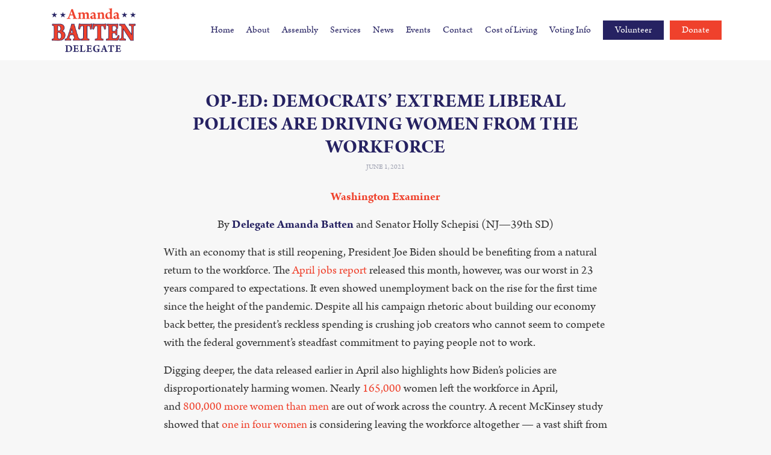

--- FILE ---
content_type: text/html; charset=UTF-8
request_url: https://www.amandabatten.com/2021/06/01/op-ed-democrats-extreme-liberal-policies-are-driving-women-from-the-workforce/
body_size: 6949
content:
<!DOCTYPE html>
<html xmlns="http://www.w3.org/1999/xhtml" lang="en-US" >

<head profile="http://gmpg.org/xfn/11">

<title>OP-ED: Democrats’ extreme liberal policies are driving women from the workforce &#8211; Amanda Batten | Effective Leadership for Virginia</title>
<meta http-equiv="Content-Type" content="text/html; charset=UTF-8" />
<meta name="viewport" content="width=device-width, initial-scale=1.0" />
<meta name="description" value="With an economy that is still reopening, President Joe Biden should be benefiting from a natural return to the workforce." />
<meta property="og:title" content="OP-ED: Democrats’ extreme liberal policies are driving women from the workforce &#8211; Amanda Batten | Effective Leadership for Virginia" />
<meta property="og:type" content="website"/>
<meta property="og:site_name" content="Amanda Batten | Effective Leadership for Virginia" />
<meta property="og:description" content="With an economy that is still reopening, President Joe Biden should be benefiting from a natural return to the workforce." />
<meta property="og:image" content="https://www.amandabatten.com/wp-content/themes/amandabatten/images/share.png" />
<meta name="twitter:card" content="summary_large_image">
<meta name="twitter:site" content="@twitter">
<meta name="twitter:creator" content="@twitter">
<meta name="twitter:title" content="OP-ED: Democrats’ extreme liberal policies are driving women from the workforce &#8211; Amanda Batten | Effective Leadership for Virginia">
<meta name="twitter:description" content="With an economy that is still reopening, President Joe Biden should be benefiting from a natural return to the workforce.">
<meta name="twitter:image" content="https://www.amandabatten.com/wp-content/themes/amandabatten/images/share.png">
<link rel="stylesheet" href="https://www.amandabatten.com/wp-content/themes/amandabatten/style.css?ver=1.0.9" type="text/css" media="screen" />

<script src="https://ajax.googleapis.com/ajax/libs/jquery/1.12.0/jquery.min.js"></script>

<meta name='robots' content='max-image-preview:large' />
	<style>img:is([sizes="auto" i], [sizes^="auto," i]) { contain-intrinsic-size: 3000px 1500px }</style>
	<link rel='stylesheet' id='wp-block-library-css' href='https://www.amandabatten.com/wp-includes/css/dist/block-library/style.min.css?ver=6.8.3' type='text/css' media='all' />
<style id='classic-theme-styles-inline-css' type='text/css'>
/*! This file is auto-generated */
.wp-block-button__link{color:#fff;background-color:#32373c;border-radius:9999px;box-shadow:none;text-decoration:none;padding:calc(.667em + 2px) calc(1.333em + 2px);font-size:1.125em}.wp-block-file__button{background:#32373c;color:#fff;text-decoration:none}
</style>
<link rel='stylesheet' id='wp-components-css' href='https://www.amandabatten.com/wp-includes/css/dist/components/style.min.css?ver=6.8.3' type='text/css' media='all' />
<link rel='stylesheet' id='wp-preferences-css' href='https://www.amandabatten.com/wp-includes/css/dist/preferences/style.min.css?ver=6.8.3' type='text/css' media='all' />
<link rel='stylesheet' id='wp-block-editor-css' href='https://www.amandabatten.com/wp-includes/css/dist/block-editor/style.min.css?ver=6.8.3' type='text/css' media='all' />
<link rel='stylesheet' id='popup-maker-block-library-style-css' href='https://www.amandabatten.com/wp-content/plugins/popup-maker/dist/packages/block-library-style.css?ver=dbea705cfafe089d65f1' type='text/css' media='all' />
<style id='global-styles-inline-css' type='text/css'>
:root{--wp--preset--aspect-ratio--square: 1;--wp--preset--aspect-ratio--4-3: 4/3;--wp--preset--aspect-ratio--3-4: 3/4;--wp--preset--aspect-ratio--3-2: 3/2;--wp--preset--aspect-ratio--2-3: 2/3;--wp--preset--aspect-ratio--16-9: 16/9;--wp--preset--aspect-ratio--9-16: 9/16;--wp--preset--color--black: #000000;--wp--preset--color--cyan-bluish-gray: #abb8c3;--wp--preset--color--white: #ffffff;--wp--preset--color--pale-pink: #f78da7;--wp--preset--color--vivid-red: #cf2e2e;--wp--preset--color--luminous-vivid-orange: #ff6900;--wp--preset--color--luminous-vivid-amber: #fcb900;--wp--preset--color--light-green-cyan: #7bdcb5;--wp--preset--color--vivid-green-cyan: #00d084;--wp--preset--color--pale-cyan-blue: #8ed1fc;--wp--preset--color--vivid-cyan-blue: #0693e3;--wp--preset--color--vivid-purple: #9b51e0;--wp--preset--gradient--vivid-cyan-blue-to-vivid-purple: linear-gradient(135deg,rgba(6,147,227,1) 0%,rgb(155,81,224) 100%);--wp--preset--gradient--light-green-cyan-to-vivid-green-cyan: linear-gradient(135deg,rgb(122,220,180) 0%,rgb(0,208,130) 100%);--wp--preset--gradient--luminous-vivid-amber-to-luminous-vivid-orange: linear-gradient(135deg,rgba(252,185,0,1) 0%,rgba(255,105,0,1) 100%);--wp--preset--gradient--luminous-vivid-orange-to-vivid-red: linear-gradient(135deg,rgba(255,105,0,1) 0%,rgb(207,46,46) 100%);--wp--preset--gradient--very-light-gray-to-cyan-bluish-gray: linear-gradient(135deg,rgb(238,238,238) 0%,rgb(169,184,195) 100%);--wp--preset--gradient--cool-to-warm-spectrum: linear-gradient(135deg,rgb(74,234,220) 0%,rgb(151,120,209) 20%,rgb(207,42,186) 40%,rgb(238,44,130) 60%,rgb(251,105,98) 80%,rgb(254,248,76) 100%);--wp--preset--gradient--blush-light-purple: linear-gradient(135deg,rgb(255,206,236) 0%,rgb(152,150,240) 100%);--wp--preset--gradient--blush-bordeaux: linear-gradient(135deg,rgb(254,205,165) 0%,rgb(254,45,45) 50%,rgb(107,0,62) 100%);--wp--preset--gradient--luminous-dusk: linear-gradient(135deg,rgb(255,203,112) 0%,rgb(199,81,192) 50%,rgb(65,88,208) 100%);--wp--preset--gradient--pale-ocean: linear-gradient(135deg,rgb(255,245,203) 0%,rgb(182,227,212) 50%,rgb(51,167,181) 100%);--wp--preset--gradient--electric-grass: linear-gradient(135deg,rgb(202,248,128) 0%,rgb(113,206,126) 100%);--wp--preset--gradient--midnight: linear-gradient(135deg,rgb(2,3,129) 0%,rgb(40,116,252) 100%);--wp--preset--font-size--small: 13px;--wp--preset--font-size--medium: 20px;--wp--preset--font-size--large: 36px;--wp--preset--font-size--x-large: 42px;--wp--preset--spacing--20: 0.44rem;--wp--preset--spacing--30: 0.67rem;--wp--preset--spacing--40: 1rem;--wp--preset--spacing--50: 1.5rem;--wp--preset--spacing--60: 2.25rem;--wp--preset--spacing--70: 3.38rem;--wp--preset--spacing--80: 5.06rem;--wp--preset--shadow--natural: 6px 6px 9px rgba(0, 0, 0, 0.2);--wp--preset--shadow--deep: 12px 12px 50px rgba(0, 0, 0, 0.4);--wp--preset--shadow--sharp: 6px 6px 0px rgba(0, 0, 0, 0.2);--wp--preset--shadow--outlined: 6px 6px 0px -3px rgba(255, 255, 255, 1), 6px 6px rgba(0, 0, 0, 1);--wp--preset--shadow--crisp: 6px 6px 0px rgba(0, 0, 0, 1);}:where(.is-layout-flex){gap: 0.5em;}:where(.is-layout-grid){gap: 0.5em;}body .is-layout-flex{display: flex;}.is-layout-flex{flex-wrap: wrap;align-items: center;}.is-layout-flex > :is(*, div){margin: 0;}body .is-layout-grid{display: grid;}.is-layout-grid > :is(*, div){margin: 0;}:where(.wp-block-columns.is-layout-flex){gap: 2em;}:where(.wp-block-columns.is-layout-grid){gap: 2em;}:where(.wp-block-post-template.is-layout-flex){gap: 1.25em;}:where(.wp-block-post-template.is-layout-grid){gap: 1.25em;}.has-black-color{color: var(--wp--preset--color--black) !important;}.has-cyan-bluish-gray-color{color: var(--wp--preset--color--cyan-bluish-gray) !important;}.has-white-color{color: var(--wp--preset--color--white) !important;}.has-pale-pink-color{color: var(--wp--preset--color--pale-pink) !important;}.has-vivid-red-color{color: var(--wp--preset--color--vivid-red) !important;}.has-luminous-vivid-orange-color{color: var(--wp--preset--color--luminous-vivid-orange) !important;}.has-luminous-vivid-amber-color{color: var(--wp--preset--color--luminous-vivid-amber) !important;}.has-light-green-cyan-color{color: var(--wp--preset--color--light-green-cyan) !important;}.has-vivid-green-cyan-color{color: var(--wp--preset--color--vivid-green-cyan) !important;}.has-pale-cyan-blue-color{color: var(--wp--preset--color--pale-cyan-blue) !important;}.has-vivid-cyan-blue-color{color: var(--wp--preset--color--vivid-cyan-blue) !important;}.has-vivid-purple-color{color: var(--wp--preset--color--vivid-purple) !important;}.has-black-background-color{background-color: var(--wp--preset--color--black) !important;}.has-cyan-bluish-gray-background-color{background-color: var(--wp--preset--color--cyan-bluish-gray) !important;}.has-white-background-color{background-color: var(--wp--preset--color--white) !important;}.has-pale-pink-background-color{background-color: var(--wp--preset--color--pale-pink) !important;}.has-vivid-red-background-color{background-color: var(--wp--preset--color--vivid-red) !important;}.has-luminous-vivid-orange-background-color{background-color: var(--wp--preset--color--luminous-vivid-orange) !important;}.has-luminous-vivid-amber-background-color{background-color: var(--wp--preset--color--luminous-vivid-amber) !important;}.has-light-green-cyan-background-color{background-color: var(--wp--preset--color--light-green-cyan) !important;}.has-vivid-green-cyan-background-color{background-color: var(--wp--preset--color--vivid-green-cyan) !important;}.has-pale-cyan-blue-background-color{background-color: var(--wp--preset--color--pale-cyan-blue) !important;}.has-vivid-cyan-blue-background-color{background-color: var(--wp--preset--color--vivid-cyan-blue) !important;}.has-vivid-purple-background-color{background-color: var(--wp--preset--color--vivid-purple) !important;}.has-black-border-color{border-color: var(--wp--preset--color--black) !important;}.has-cyan-bluish-gray-border-color{border-color: var(--wp--preset--color--cyan-bluish-gray) !important;}.has-white-border-color{border-color: var(--wp--preset--color--white) !important;}.has-pale-pink-border-color{border-color: var(--wp--preset--color--pale-pink) !important;}.has-vivid-red-border-color{border-color: var(--wp--preset--color--vivid-red) !important;}.has-luminous-vivid-orange-border-color{border-color: var(--wp--preset--color--luminous-vivid-orange) !important;}.has-luminous-vivid-amber-border-color{border-color: var(--wp--preset--color--luminous-vivid-amber) !important;}.has-light-green-cyan-border-color{border-color: var(--wp--preset--color--light-green-cyan) !important;}.has-vivid-green-cyan-border-color{border-color: var(--wp--preset--color--vivid-green-cyan) !important;}.has-pale-cyan-blue-border-color{border-color: var(--wp--preset--color--pale-cyan-blue) !important;}.has-vivid-cyan-blue-border-color{border-color: var(--wp--preset--color--vivid-cyan-blue) !important;}.has-vivid-purple-border-color{border-color: var(--wp--preset--color--vivid-purple) !important;}.has-vivid-cyan-blue-to-vivid-purple-gradient-background{background: var(--wp--preset--gradient--vivid-cyan-blue-to-vivid-purple) !important;}.has-light-green-cyan-to-vivid-green-cyan-gradient-background{background: var(--wp--preset--gradient--light-green-cyan-to-vivid-green-cyan) !important;}.has-luminous-vivid-amber-to-luminous-vivid-orange-gradient-background{background: var(--wp--preset--gradient--luminous-vivid-amber-to-luminous-vivid-orange) !important;}.has-luminous-vivid-orange-to-vivid-red-gradient-background{background: var(--wp--preset--gradient--luminous-vivid-orange-to-vivid-red) !important;}.has-very-light-gray-to-cyan-bluish-gray-gradient-background{background: var(--wp--preset--gradient--very-light-gray-to-cyan-bluish-gray) !important;}.has-cool-to-warm-spectrum-gradient-background{background: var(--wp--preset--gradient--cool-to-warm-spectrum) !important;}.has-blush-light-purple-gradient-background{background: var(--wp--preset--gradient--blush-light-purple) !important;}.has-blush-bordeaux-gradient-background{background: var(--wp--preset--gradient--blush-bordeaux) !important;}.has-luminous-dusk-gradient-background{background: var(--wp--preset--gradient--luminous-dusk) !important;}.has-pale-ocean-gradient-background{background: var(--wp--preset--gradient--pale-ocean) !important;}.has-electric-grass-gradient-background{background: var(--wp--preset--gradient--electric-grass) !important;}.has-midnight-gradient-background{background: var(--wp--preset--gradient--midnight) !important;}.has-small-font-size{font-size: var(--wp--preset--font-size--small) !important;}.has-medium-font-size{font-size: var(--wp--preset--font-size--medium) !important;}.has-large-font-size{font-size: var(--wp--preset--font-size--large) !important;}.has-x-large-font-size{font-size: var(--wp--preset--font-size--x-large) !important;}
:where(.wp-block-post-template.is-layout-flex){gap: 1.25em;}:where(.wp-block-post-template.is-layout-grid){gap: 1.25em;}
:where(.wp-block-columns.is-layout-flex){gap: 2em;}:where(.wp-block-columns.is-layout-grid){gap: 2em;}
:root :where(.wp-block-pullquote){font-size: 1.5em;line-height: 1.6;}
</style>
<script>var jquery_placeholder_url = 'https://www.amandabatten.com/wp-content/plugins/gravity-forms-placeholders/jquery.placeholder-1.0.1.js';</script><script type="text/javascript" src="https://www.amandabatten.com/wp-includes/js/jquery/jquery.min.js?ver=3.7.1" id="jquery-core-js"></script>
<script type="text/javascript" src="https://www.amandabatten.com/wp-includes/js/jquery/jquery-migrate.min.js?ver=3.4.1" id="jquery-migrate-js"></script>
<script type="text/javascript" src="https://www.amandabatten.com/wp-content/plugins/gravity-forms-placeholders/gf.placeholders.js?ver=1.0" id="_gf_placeholders-js"></script>
<link rel="https://api.w.org/" href="https://www.amandabatten.com/wp-json/" /><link rel="alternate" title="JSON" type="application/json" href="https://www.amandabatten.com/wp-json/wp/v2/posts/114" /><link rel="EditURI" type="application/rsd+xml" title="RSD" href="https://www.amandabatten.com/xmlrpc.php?rsd" />
<link rel="canonical" href="https://www.amandabatten.com/2021/06/01/op-ed-democrats-extreme-liberal-policies-are-driving-women-from-the-workforce/" />
<link rel='shortlink' href='https://www.amandabatten.com/?p=114' />
<link rel="alternate" title="oEmbed (JSON)" type="application/json+oembed" href="https://www.amandabatten.com/wp-json/oembed/1.0/embed?url=https%3A%2F%2Fwww.amandabatten.com%2F2021%2F06%2F01%2Fop-ed-democrats-extreme-liberal-policies-are-driving-women-from-the-workforce%2F" />
<link rel="alternate" title="oEmbed (XML)" type="text/xml+oembed" href="https://www.amandabatten.com/wp-json/oembed/1.0/embed?url=https%3A%2F%2Fwww.amandabatten.com%2F2021%2F06%2F01%2Fop-ed-democrats-extreme-liberal-policies-are-driving-women-from-the-workforce%2F&#038;format=xml" />

<!-- Google tag (gtag.js) -->
<script async src="https://www.googletagmanager.com/gtag/js?id=G-2J3JKRDZGT"></script>
<script>
  window.dataLayer = window.dataLayer || [];
  function gtag(){dataLayer.push(arguments);}
  gtag('js', new Date());

  gtag('config', 'G-2J3JKRDZGT');
</script>

</head>

<body data-rsssl=1>

<div id="fb-root"></div>
<script>(function(d, s, id) {
  var js, fjs = d.getElementsByTagName(s)[0];
  if (d.getElementById(id)) return;
  js = d.createElement(s); js.id = id;
  js.src = "//connect.facebook.net/en_US/sdk.js#xfbml=1&version=v2.10&appId=218515744854742";
  fjs.parentNode.insertBefore(js, fjs);
}(document, 'script', 'facebook-jssdk'));</script>

<div id="header">
    <div class="container">
        <div class="row">
            <div class="col-12 col-lg-2">
                <div id="logo">
                    <a href="https://www.amandabatten.com/"><img src="https://www.amandabatten.com/wp-content/themes/amandabatten/images/logo.png" /></a>
                </div>
            </div>
            <div class="col-12 col-lg-10">
                <div id="menu">
                    <nav class="navbar navbar-expand-lg navbar-light">
                        <button class="navbar-toggler" type="button" data-bs-toggle="collapse" data-bs-target="#navbarSupportedContent" aria-controls="navbarSupportedContent" aria-expanded="false" aria-label="Toggle navigation">
                            <span class="navbar-toggler-icon"></span>
                        </button>
                        <div class="collapse navbar-collapse" id="navbarSupportedContent">
                            <ul id="menu-navigation" class="navbar-nav me-auto mb-2 mb-lg-0"><li id="menu-item-28" class="menu-item menu-item-type-post_type menu-item-object-page menu-item-home menu-item-28"><a href="https://www.amandabatten.com/">Home</a></li>
<li id="menu-item-29" class="menu-item menu-item-type-post_type menu-item-object-page menu-item-has-children menu-item-29"><a href="https://www.amandabatten.com/about/">About</a>
<ul class="sub-menu">
	<li id="menu-item-92" class="menu-item menu-item-type-post_type menu-item-object-page menu-item-92"><a href="https://www.amandabatten.com/about/">Meet Amanda</a></li>
	<li id="menu-item-90" class="menu-item menu-item-type-post_type menu-item-object-page menu-item-90"><a href="https://www.amandabatten.com/the-district/">The 71st District</a></li>
</ul>
</li>
<li id="menu-item-30" class="menu-item menu-item-type-post_type menu-item-object-page menu-item-has-children menu-item-30"><a href="https://www.amandabatten.com/general-assembly/">Assembly</a>
<ul class="sub-menu">
	<li id="menu-item-50" class="menu-item menu-item-type-custom menu-item-object-custom menu-item-50"><a href="https://lis.virginia.gov/">2025 Session</a></li>
	<li id="menu-item-51" class="menu-item menu-item-type-custom menu-item-object-custom menu-item-51"><a href="https://lis.virginia.gov/bill-search/?q=eyJzZWxlY3RlZFBhdHJvbiI6MjgsInNlbGVjdGVkU2Vzc2lvbiI6NTcsInNlbGVjdGVkUGF0cm9uVHlwZSI6WzEsMiwzLDRdfQ==">2025 Batten Legislation</a></li>
	<li id="menu-item-409" class="menu-item menu-item-type-custom menu-item-object-custom menu-item-409"><a href="https://www.amandabatten.com/wp-content/uploads/2025/03/Corrected-2025SessionSurveyResults.pdf">2025 Session Survey Results</a></li>
</ul>
</li>
<li id="menu-item-31" class="menu-item menu-item-type-post_type menu-item-object-page menu-item-31"><a href="https://www.amandabatten.com/constituent-services/">Services</a></li>
<li id="menu-item-95" class="menu-item menu-item-type-post_type menu-item-object-page menu-item-has-children menu-item-95"><a href="https://www.amandabatten.com/news/">News</a>
<ul class="sub-menu">
	<li id="menu-item-96" class="menu-item menu-item-type-post_type menu-item-object-page menu-item-96"><a href="https://www.amandabatten.com/news/">In the News</a></li>
	<li id="menu-item-32" class="menu-item menu-item-type-post_type menu-item-object-page menu-item-32"><a href="https://www.amandabatten.com/newsletters/">Amanda&#8217;s Newsletters</a></li>
	<li id="menu-item-157" class="menu-item menu-item-type-custom menu-item-object-custom menu-item-157"><a href="https://lp.constantcontactpages.com/su/mZXY5rA/legislativeupdates">Newsletter Signup</a></li>
</ul>
</li>
<li id="menu-item-371" class="menu-item menu-item-type-post_type menu-item-object-page menu-item-371"><a href="https://www.amandabatten.com/events/">Events</a></li>
<li id="menu-item-35" class="menu-item menu-item-type-post_type menu-item-object-page menu-item-35"><a href="https://www.amandabatten.com/contact/">Contact</a></li>
<li id="menu-item-470" class="menu-item menu-item-type-post_type menu-item-object-page menu-item-470"><a href="https://www.amandabatten.com/working-to-make-life-more-affordable/">Cost of Living</a></li>
<li id="menu-item-448" class="menu-item menu-item-type-post_type menu-item-object-page menu-item-448"><a href="https://www.amandabatten.com/vote/">Voting Info</a></li>
<li id="menu-item-34" class="volunteer menu-item menu-item-type-post_type menu-item-object-page menu-item-34"><a href="https://www.amandabatten.com/volunteer/">Volunteer</a></li>
<li id="menu-item-350" class="donate d-none d-lg-block menu-item menu-item-type-custom menu-item-object-custom menu-item-350"><a href="https://secure.anedot.com/amandabatten/donate">Donate</a></li>
</ul>                        </div>
                    </nav>
                </div>
                <a class="button d-lg-none" href="https://secure.anedot.com/amandabatten/donate">Donate</a>
            </div>
        </div>
    </div>
</div>


<div id="page" class="pane">
	<div class="container">
        <div class="row">
            <div class="col-lg-8 offset-lg-2">


<div class="post">
	<h2 class="text-center">OP-ED: Democrats’ extreme liberal policies are driving women from the workforce</h2>
	<p class="text-center"><small class="date">June 1, 2021</small></p>
	<div class="entry">
		
<p class="has-text-align-center"><strong><a href="https://www.washingtonexaminer.com/opinion/op-eds/democrats-extreme-liberal-policies-are-driving-women-from-the-workforce" target="_blank" rel="noreferrer noopener">Washington Examiner</a></strong></p>



<p class="has-text-align-center">By <strong>Delegate Amanda Batten</strong> and Senator Holly Schepisi (NJ—39th SD)</p>



<p>With an economy that is still reopening, President Joe Biden should be benefiting from a natural return to the workforce. The&nbsp;<a href="https://www.cnbc.com/2021/05/07/jobs-report-april-2021.html" target="_blank" rel="noreferrer noopener">April jobs report</a>&nbsp;released this month, however, was our worst in 23 years compared to expectations. It even showed unemployment back on the rise for the first time since the height of the pandemic. Despite all his campaign rhetoric about building our economy back better, the president’s reckless spending is crushing job creators who cannot seem to compete with the federal government’s steadfast commitment to paying people not to work.</p>



<p>Digging deeper, the data released earlier in April also highlights how Biden’s policies are disproportionately harming women. Nearly&nbsp;<a href="https://fortune.com/2021/05/07/women-leave-us-labor-force-april-jobs-numbers-covid-recovery-department-of-labor-force/" target="_blank" rel="noreferrer noopener">165,000</a>&nbsp;women left the workforce in April, and&nbsp;<a href="https://www.pbs.org/newshour/show/the-jobs-market-is-slowly-recovering-but-not-so-much-for-women-and-women-of-color" target="_blank" rel="noreferrer noopener">800,000 more women than men</a>&nbsp;are out of work across the country. A recent McKinsey study showed that&nbsp;<a href="https://wiw-report.s3.amazonaws.com/Women_in_the_Workplace_2020.pdf" target="_blank" rel="noreferrer noopener">one in four women</a>&nbsp;is considering leaving the workforce altogether —&nbsp;a vast shift from their views on working prior to the pandemic.</p>



<p>As Republican legislators in Democratic-led states New Jersey and Virginia, we think the reason for the disparity is obvious. Biden and his state Democratic allies are still refusing to stand up to the teachers unions and open schools five days a week, forcing women to absorb the consequences of having to stay home with their children who are being kept out of their classrooms.</p>



<p>Since the onset of the pandemic and the school closures that came with it,&nbsp;<a href="https://fortune.com/2021/02/13/covid-19-women-workforce-unemployment-gender-gap-recovery/" target="_blank" rel="noreferrer noopener">400,000</a>&nbsp;more women than men have left the workforce. Another recent&nbsp;<a href="https://www.mckinsey.com/featured-insights/diversity-and-inclusion/for-mothers-in-the-workplace-a-year-and-counting-like-no-other" target="_blank" rel="noreferrer noopener">report</a>&nbsp;on mothers and the workplace shows that nearly 33% of them have chosen to downshift their careers or leave their jobs completely due to increasing responsibilities, such as tending to their children’s virtual schooling. A&nbsp;<em>Washington Post</em>-ABC News&nbsp;<a href="https://www.washingtonpost.com/context/april-18-21-2021-washington-post-abc-news-poll/72d8dab8-8a54-4468-a964-b7326876814d/?itid=lk_inline_manual_3" target="_blank" rel="noreferrer noopener">poll</a>&nbsp;further confirmed that women are being hot the hardest by the pandemic, with&nbsp;<a href="https://www.washingtonpost.com/business/2021/04/27/poll-women-pandemic-worse-off/" target="_blank" rel="noreferrer noopener">mothers stating</a>&nbsp;that they had to leave their jobs because of child care responsibilities.</p>



<p>The remedy to this problem isn’t complicated.&nbsp;<a href="https://www.illinoispolicy.org/illinois-lagging-economic-recovery-school-closures-keep-over-28000-moms-out-of-work/" target="_blank" rel="noreferrer noopener">Research</a>&nbsp;shows states where schools have fully reopened have higher labor force participation rates for prime working-age mothers than states that are keeping schools closed. The only reason mothers in blue states such as New Jersey and Virginia are suffering is because liberal politicians would rather prioritize the teachers unions that fund their campaigns than getting children back in the classroom.</p>



<p>Gabrielle Mueller and Karen Hampton co-own the Edgewood Outfitters store at 5709 Richmond Road in the Williamsburg Premium Outlets. The two friends and business partners have been anxious about sales in the months ahead because of the coronavirus pandemic.</p>



<p>But on Monday, Mueller and Hampton got some good news.</p>



<p>About a month ago, they applied for a $3,000 forgivable loan through the <a href="https://www.dailypress.com/virginiagazette/va-vg-coronavirus-partnership-0506-20200504-v7ts3jizizd33df7ey5zru7zj4-story.html%20" target="_blank" rel="noreferrer noopener">Greater Williamsburg Small Business Relief Fund</a>, which was established in April by the Virginia 30 Day Fund, the Williamsburg Community Foundation and the Greater Williamsburg Partnership, which represents the economic development authorities for Williamsburg, James City and York counties.</p>



<p><a href="https://www.washingtonexaminer.com/opinion/op-eds/democrats-extreme-liberal-policies-are-driving-women-from-the-workforce" target="_blank" rel="noreferrer noopener">Read the full article here.</a></p>
	</div>
</div>


            </div>
        </div>
    </div>
</div>

<div id="footer">
    <div class="container">
        <div id="logo">
            <a href="https://www.amandabatten.com/"><img src="https://www.amandabatten.com/wp-content/themes/amandabatten/images/logo.png" /></a>
        </div>
        <div id="links">
            <ul id="menu-navigation-1" class="menu"><li class="menu-item menu-item-type-post_type menu-item-object-page menu-item-home menu-item-28"><a href="https://www.amandabatten.com/">Home</a></li>
<li class="menu-item menu-item-type-post_type menu-item-object-page menu-item-has-children menu-item-29"><a href="https://www.amandabatten.com/about/">About</a>
<ul class="sub-menu">
	<li class="menu-item menu-item-type-post_type menu-item-object-page menu-item-92"><a href="https://www.amandabatten.com/about/">Meet Amanda</a></li>
	<li class="menu-item menu-item-type-post_type menu-item-object-page menu-item-90"><a href="https://www.amandabatten.com/the-district/">The 71st District</a></li>
</ul>
</li>
<li class="menu-item menu-item-type-post_type menu-item-object-page menu-item-has-children menu-item-30"><a href="https://www.amandabatten.com/general-assembly/">Assembly</a>
<ul class="sub-menu">
	<li class="menu-item menu-item-type-custom menu-item-object-custom menu-item-50"><a href="https://lis.virginia.gov/">2025 Session</a></li>
	<li class="menu-item menu-item-type-custom menu-item-object-custom menu-item-51"><a href="https://lis.virginia.gov/bill-search/?q=eyJzZWxlY3RlZFBhdHJvbiI6MjgsInNlbGVjdGVkU2Vzc2lvbiI6NTcsInNlbGVjdGVkUGF0cm9uVHlwZSI6WzEsMiwzLDRdfQ==">2025 Batten Legislation</a></li>
	<li class="menu-item menu-item-type-custom menu-item-object-custom menu-item-409"><a href="https://www.amandabatten.com/wp-content/uploads/2025/03/Corrected-2025SessionSurveyResults.pdf">2025 Session Survey Results</a></li>
</ul>
</li>
<li class="menu-item menu-item-type-post_type menu-item-object-page menu-item-31"><a href="https://www.amandabatten.com/constituent-services/">Services</a></li>
<li class="menu-item menu-item-type-post_type menu-item-object-page menu-item-has-children menu-item-95"><a href="https://www.amandabatten.com/news/">News</a>
<ul class="sub-menu">
	<li class="menu-item menu-item-type-post_type menu-item-object-page menu-item-96"><a href="https://www.amandabatten.com/news/">In the News</a></li>
	<li class="menu-item menu-item-type-post_type menu-item-object-page menu-item-32"><a href="https://www.amandabatten.com/newsletters/">Amanda&#8217;s Newsletters</a></li>
	<li class="menu-item menu-item-type-custom menu-item-object-custom menu-item-157"><a href="https://lp.constantcontactpages.com/su/mZXY5rA/legislativeupdates">Newsletter Signup</a></li>
</ul>
</li>
<li class="menu-item menu-item-type-post_type menu-item-object-page menu-item-371"><a href="https://www.amandabatten.com/events/">Events</a></li>
<li class="menu-item menu-item-type-post_type menu-item-object-page menu-item-35"><a href="https://www.amandabatten.com/contact/">Contact</a></li>
<li class="menu-item menu-item-type-post_type menu-item-object-page menu-item-470"><a href="https://www.amandabatten.com/working-to-make-life-more-affordable/">Cost of Living</a></li>
<li class="menu-item menu-item-type-post_type menu-item-object-page menu-item-448"><a href="https://www.amandabatten.com/vote/">Voting Info</a></li>
<li class="volunteer menu-item menu-item-type-post_type menu-item-object-page menu-item-34"><a href="https://www.amandabatten.com/volunteer/">Volunteer</a></li>
<li class="donate d-none d-lg-block menu-item menu-item-type-custom menu-item-object-custom menu-item-350"><a href="https://secure.anedot.com/amandabatten/donate">Donate</a></li>
</ul>            <a class="button red d-lg-none" href="https://secure.anedot.com/amandabatten/donate">Donate</a>
        </div>
        <div id="social">
            <a target="_blank" href="https://www.facebook.com/AmandaBattenVA/"><img src="https://www.amandabatten.com/wp-content/themes/amandabatten/images/icon-facebook-blue.png" /></a
            ><a target="_blank" href="https://www.instagram.com/amandabattenva/"><img src="https://www.amandabatten.com/wp-content/themes/amandabatten/images/icon-instagram-blue.png" /></a
            ><a target="_blank" href="https://www.youtube.com/@FriendsofAmandaBatten/videos"><img src="https://www.amandabatten.com/wp-content/themes/amandabatten/images/icon-youtube-blue.png" /></a>
        </div>
        <div id="disclaimer">
            Paid for and Authorized by Friends of Amanda Batten
        </div>
        <div id="legal">
            <a href="https://www.amandabatten.com/privacy/">Privacy Policy</a> | <a href="https://www.amandabatten.com/terms/">Terms &amp; Conditions</a>
        </div>
    </div>
</div>

<script type="speculationrules">
{"prefetch":[{"source":"document","where":{"and":[{"href_matches":"\/*"},{"not":{"href_matches":["\/wp-*.php","\/wp-admin\/*","\/wp-content\/uploads\/*","\/wp-content\/*","\/wp-content\/plugins\/*","\/wp-content\/themes\/amandabatten\/*","\/*\\?(.+)"]}},{"not":{"selector_matches":"a[rel~=\"nofollow\"]"}},{"not":{"selector_matches":".no-prefetch, .no-prefetch a"}}]},"eagerness":"conservative"}]}
</script>

<script type="text/javascript" src="https://www.amandabatten.com/wp-content/themes/amandabatten/bootstrap/js/bootstrap.js"></script>

</body>

</html>

--- FILE ---
content_type: text/css
request_url: https://www.amandabatten.com/wp-content/themes/amandabatten/style.css?ver=1.0.9
body_size: 4072
content:
/*
Theme Name: Amanda Batten
Theme URI: http://www.amandabatten.com/
Description: Custom theme for Amanda Batten
Author: Catch Digital Strategy
Author URI: http://www.catchdigitalstrategy.com/
Version: 1.0
*/

@import url('bootstrap/css/bootstrap.css');
@import url("https://use.typekit.net/yls6auf.css");
@import url("https://fonts.googleapis.com/css2?family=Material+Symbols+Outlined:opsz,wght,FILL,GRAD@20..48,100..700,0..1,-50..200");

html, body {
    height: 100%;
}

body {
    background: #f7f7f7;
    color: #333;
    font-family: "arno-pro", serif;
    font-weight: 400;
}

a, a:hover, a:focus {
    color: #ef412c;
    text-decoration: none;
}

a:hover {
    text-decoration: underline;
}

a:focus {
    outline: none;
}

h1, h2, h3, h4 {
    font-weight: 700;
    letter-spacing: 0.01px;
    text-transform: uppercase;
}

h1 {
    color: #ef412c;
    text-shadow: 0.5px 0.5px 0px #262262, 0.5px -0.5px 0px #262262, -0.5px 0.5px 0px #262262, -0.5px -0.5px 0px #262262;
}

h2, h3, h4 {
    color: #262262;
}

h1 span, h2 span, h3 span, h4 span {
    text-transform: none;
}

b, strong {
    color: #262262;
    font-weight: 700;
}

small {
    font-size: 12px;
    line-height: 18px;
}

.post {
    padding-bottom: 20px;
}

.text-justify {
    text-align: justify;
}

.date {
    position: relative;
    top: -8px;
    color: #a1a4b3;
    text-transform: uppercase;
}

.hide, .hide a {
    display: none !important;
}

img {
    max-width: 100%;
}

figure > img, figure > a > img {
    width: auto;
    height: auto;
}

input[type=text], input[type=email], textarea, select {
    margin: 0;
    border: 1px solid #ebebeb;
    border-radius: 0;
    padding: 10px;
    background: #fff;
    color: #333;
    font-size: inherit;
    -webkit-appearance: none;
}

textarea {
    height: 200px;
}

input[type=submit], button, .button, input[type=submit]:focus, button:focus, .button:focus {
    display: inline-block;
    margin: 0;
    border: 0px none;
    border-radius: 0;
    padding: 10px 30px;
    background: #ef412c;
    color: #fff;
    font-weight: 400;
    text-decoration: none;
    transition: all 0.25s ease-in-out;
    -ms-transition: all 0.25s ease-in-out;
    -moz-transition: all 0.25s ease-in-out;
    -webkit-transition: all 0.25s ease-in-out;
    -o-transition: all 0.25s ease-in-out;
}

input[type=submit]:hover, button:hover, .button:hover {
    background: #262262;
    color: #fff;
    text-decoration: none;
}

/* HEADER */

#header {
    background: #fff;
}

#header #logo a {
    display: inline-block;
}

#header #menu .navbar {
    padding: 0;
}

#header #menu .navbar .navbar-nav li a {
    display: block;
    opacity: 1.0;
    color: #262262;
    font-weight: 400;
    text-decoration: none;
    transition: all 0.25s ease-in-out;
    -ms-transition: all 0.25s ease-in-out;
    -moz-transition: all 0.25s ease-in-out;
    -webkit-transition: all 0.25s ease-in-out;
    -o-transition: all 0.25s ease-in-out;
}

#header #menu .navbar .navbar-nav li a:hover {
    color: #ef412c;
    text-decoration: none;
}

#header #menu .navbar .navbar-nav li.donate a {
    display: block;
    background: #ef412c;
    color: #fff;
    text-decoration: none;
    transition: all 0.25s ease-in-out;
    -ms-transition: all 0.25s ease-in-out;
    -moz-transition: all 0.25s ease-in-out;
    -webkit-transition: all 0.25s ease-in-out;
    -o-transition: all 0.25s ease-in-out;
}

#header #menu .navbar .navbar-nav li.donate a:hover {
    background: #262262;
    color: #fff;
    text-decoration: none;
}

#header #menu .navbar .navbar-nav li.volunteer a {
    display: block;
    background: #262262;
    color: #fff;
    text-decoration: none;
    transition: all 0.25s ease-in-out;
    -ms-transition: all 0.25s ease-in-out;
    -moz-transition: all 0.25s ease-in-out;
    -webkit-transition: all 0.25s ease-in-out;
    -o-transition: all 0.25s ease-in-out;
}

#header #menu .navbar .navbar-nav li.volunteer a:hover {
    background: #ef412c;
    color: #fff;
    text-decoration: none;
}

@media (min-width: 1400px) {
    #header #logo img {
        height: 100px;
    }
    #header #menu {
        padding-top: 32px;
    }
    #header #menu .navbar .navbar-nav li a {
        padding: 0 12.5px 0 12.5px;
        font-size: 18px;
        line-height: 36px;
    }
    #header #menu .navbar .navbar-nav li.volunteer {
        padding-left: 12.5px;
    }
    #header #menu .navbar .navbar-nav li.volunteer a {
        padding: 0 25px 0 25px;
    }
    #header #menu .navbar .navbar-nav li.donate {
        padding-left: 12.5px;
    }
    #header #menu .navbar .navbar-nav li.donate a {
        padding: 0 25px 0 25px;
    }
    #header #menu .navbar .navbar-nav li:hover ul li a {
        font-size: 16px;
        line-height: 24px;
    }
}

@media (min-width: 1200px) and (max-width: 1399px) {
    #header #logo img {
        height: 80px;
    }
    #header #menu {
        padding-top: 24px;
    }
    #header #menu .navbar .navbar-nav li a {
        padding: 0 10px 0 10px;
        font-size: 16px;
        line-height: 32px;
    }
    #header #menu .navbar .navbar-nav li.volunteer {
        padding-left: 10px;
    }
    #header #menu .navbar .navbar-nav li.volunteer a {
        padding: 0 20px 0 20px;
    }
    #header #menu .navbar .navbar-nav li.donate {
        padding-left: 10px;
    }
    #header #menu .navbar .navbar-nav li.donate a {
        padding: 0 20px 0 20px;
    }
    #header #menu .navbar .navbar-nav li:hover ul li a {
        font-size: 14px;
        line-height: 21px;
    }
}

@media (min-width: 992px) and (max-width: 1199px) {
    #header #logo img {
        height: 60px;
    }
    #header #menu {
        padding-top: 16px;
    }
    #header #menu .navbar .navbar-nav li a {
        padding: 0 7.5px 0 7.5px;
        font-size: 14px;
        line-height: 28px;
    }
    #header #menu .navbar .navbar-nav li.volunteer {
        padding-left: 7.5px;
    }
    #header #menu .navbar .navbar-nav li.volunteer a {
        padding: 0 15px 0 15px;
    }
    #header #menu .navbar .navbar-nav li.donate {
        padding-left: 7.5px;
    }
    #header #menu .navbar .navbar-nav li.donate a {
        padding: 0 15px 0 15px;
    }
    #header #menu .navbar .navbar-nav li:hover ul li a {
        font-size: 12px;
        line-height: 18px;
    }
}

@media (min-width: 992px) {
    #header {
        padding: 10px 0 10px 0;
    }
    #header #menu .navbar {
        float: right;
    }
    #header #menu .navbar .navbar-nav li ul {
        display: none;
    }
    #header #menu .navbar .navbar-nav li:hover ul {
        display: block;
        position: absolute;
        z-index: 1000;
        list-style: none;
        margin: 0;
        padding: 5px 0 5px 0;
        box-shadow: 1px 1px 2px 1px rgba(76, 78, 100, .25);
        background: #fff;
    }
    #header #menu .navbar .navbar-nav li:hover ul li a {
        padding: 0 10px 0 10px;
        color: #262262;
    }
    #header #menu .navbar .navbar-nav li:hover ul li a:hover {
        color: #ef412c;
    }
}

@media (max-width: 991px) {
    #header {
        padding: 15px;
    }
    #header #logo {
        padding-left: 10px;
    }
    #header #logo img {
        height: 100px;
    }
    #header #logo img {
        position: relative;
        z-index: 1000;
    }
    #header #menu {
        margin-top: -48px;
    }
    #header #menu .navbar {
        display: block;
        width: 100%;
        text-align: right;
    }
    #header #menu .navbar .navbar-toggler {
        margin-top: 4px;
        margin-bottom: 14px;
        border: 0px none;
        border-radius: 0;
        padding: 11px;
        background: transparent;
        font-size: 20px;
        line-height: 20px;
    }
    #header #menu .navbar .navbar-toggler:focus {
        background: transparent;
        box-shadow: none;
    }
    #header #menu .navbar-light .navbar-toggler-icon {
        background-image: url("data:image/svg+xml,%3csvg xmlns='http://www.w3.org/2000/svg' viewBox='0 0 30 30'%3e%3cpath stroke='rgba%2838, 34, 98, 1%29' stroke-linecap='round' stroke-miterlimit='10' stroke-width='2' d='M4 7h22M4 15h22M4 23h22'/%3e%3c/svg%3e");
    }
    #header #menu .navbar .navbar-nav {
        padding-top: 15px;
        padding-left: 0px;
        padding-right: 0px;
        text-align: left;
    }
    #header #menu .navbar .navbar-nav li a {
        font-size: 18px;
        line-height: 36px;
    }
    #header #menu .navbar .navbar-nav li ul {
        list-style: none;
        margin: 0;
        padding: 0 0 0 20px;
    }
    #header #menu .navbar .navbar-nav li.volunteer {
        padding-top: 10px;
        text-align: center;
    }
    #header #menu .navbar .navbar-nav li.donate {
        padding-top: 10px;
    }
    #header .button {
        display: block;
        padding: 0;
        background: #ef412c;
        font-size: 18px;
        line-height: 36px;
        font-weight: 400;
        text-align: center;
    }
    #header .button:hover {
        background: #262262;
    }
}

/* BANNER */

#banner h1 {
    margin: 0;
    text-shadow: 0.5px 0.5px 0px #262262, 0.5px -0.5px 0px #262262, -0.5px 0.5px 0px #262262, -0.5px -0.5px 0px #262262;
    text-align: center;
}

@media (min-width: 1400px) {
    #banner {
        height: 600px;
    }
    #banner h1 {
        font-size: 54px;
        line-height: 54px;
    }
}

@media (min-width: 1200px) and (max-width: 1399px) {
    #banner {
        height: 525px;
    }
    #banner h1 {
        font-size: 54px;
        line-height: 54px;
    }
}

@media (min-width: 992px) and (max-width: 1199px) {
    #banner {
        height: 450px;
    }
    #banner h1 {
        font-size: 42px;
        line-height: 42px;
    }
}

@media (min-width: 992px) {
    #banner {
	    position: relative;
	    overflow: hidden;
        background: url('images/banner2.jpg') 50% 0% no-repeat;
        -webkit-background-size: cover;
        -moz-backround-size: cover;
        -o-background-size: cover;
        background-size: cover;
    }
    #banner #signup {
        position: relative;
        top: 50%;
	    transform: translate(0,-50%);
    }
    #banner #signup h1 {
        padding-bottom: 20px;
        color: #fff;
    }
    #banner #signup input[type="submit"] {
        background: #ef412c;
        color: #fff;
    }
    #banner #signup input[type="submit"]:hover {
        background: #fff;
        color: #ef412c;
    }
}

@media (max-width: 991px) {
    #banner {
	    background: #ef412c;
	    position: relative;
	    overflow: hidden;
        /* background: url('images/banner.jpg') 50% 0% no-repeat; */
        -webkit-background-size: cover;
        -moz-backround-size: cover;
        -o-background-size: cover;
        background-size: cover;
    }
    #banner #signup {
        padding: 20px;
    }
    #banner #signup h1 {
        color: #fff;
        padding-bottom: 10px;
    }
    #banner #signup input[type="submit"] {
        background: #262262;
        color: #fff;
    }
    #banner #signup input[type="submit"]:hover {
        background: #fff;
        color: #262262;
    }
}

/* JOIN */

#signup label {
    /* display: none; */
}

#signup .gchoice input {
    vertical-align: top;
}

#signup input[type=submit] {
    width: 100%;
}

#signup .gform_footer {
    padding: 10px 0;
}

@media (min-width: 1400px) {
    #signup input {
        font-size: 24px;
    }
}

@media (min-width: 1200px) and (max-width: 1399px) {
    #signup input {
        font-size: 20px;
    }
}

@media (min-width: 992px) and (max-width: 1199px) {
    #signup input {
        font-size: 16px;
    }
}

@media (max-width: 991px) {
    #signup input {
        font-size: 16px;
    }
    #signup .gchoice label {
        color: #fff;
    }
}

/* PANE */

/* .entry .wp-block-columns {
    margin-bottom: 0;
}

.entry .wp-block-column {
    margin-bottom: 1.75em;
} */

@media (min-width: 1400px) {
    .pane {
        padding-top: 60px;
        padding-bottom: 60px;
    }
}

@media (min-width: 1200px) and (max-width: 1399px) {
    .pane {
        padding-top: 50px;
        padding-bottom: 50px;
    }
}

@media (min-width: 992px) and (max-width: 1199px) {
    .pane {
        padding-top: 40px;
        padding-bottom: 40px;
    }
}

@media (max-width: 991px) {
    .pane {
        padding-top: 40px;
        padding-bottom: 40px;
    }
}

#page {
    padding-left: 10px;
    padding-right: 10px;
}

.post .entry {
    font-size: 20px;
    line-height: 30px;
}

.post .entry .gform_wrapper.gravity-theme .gfield_label, 
.post .entry .gform_wrapper.gravity-theme input[type="color"], 
.post .entry .gform_wrapper.gravity-theme input[type="date"], 
.post .entry .gform_wrapper.gravity-theme input[type="datetime-local"], 
.post .entry .gform_wrapper.gravity-theme input[type="datetime"], 
.post .entry .gform_wrapper.gravity-theme input[type="email"], 
.post .entry .gform_wrapper.gravity-theme input[type="month"], 
.post .entry .gform_wrapper.gravity-theme input[type="number"], 
.post .entry .gform_wrapper.gravity-theme input[type="password"], 
.post .entry .gform_wrapper.gravity-theme input[type="search"], 
.post .entry .gform_wrapper.gravity-theme input[type="tel"], 
.post .entry .gform_wrapper.gravity-theme input[type="text"], 
.post .entry .gform_wrapper.gravity-theme input[type="time"], 
.post .entry .gform_wrapper.gravity-theme input[type="url"], 
.post .entry .gform_wrapper.gravity-theme input[type="week"], 
.post .entry .gform_wrapper.gravity-theme select, 
.post .entry .gform_wrapper.gravity-theme textarea, 
.post .entry .gform_wrapper.gravity-theme .gfield_checkbox label {
    font-size: 20px;
    line-height: 30px; 
}

.emblem {
    display: block;
    width: 80px;
    height: 80px;
    margin: 0px auto;
    background: url('images/emblem.png') 50% 50% no-repeat;
    background-size: 80px 80px;
}

/* ACTION */

#action {
    padding-top: 30px;
    padding-bottom: 30px;
    color: #fff;
    text-align: center;
}

#action a {
    color: #fff;
    font-weight: 700;
    text-decoration: none;
    text-transform: uppercase;
    transition: all 0.25s ease-in-out;
    -ms-transition: all 0.25s ease-in-out;
    -moz-transition: all 0.25s ease-in-out;
    -webkit-transition: all 0.25s ease-in-out;
    -o-transition: all 0.25s ease-in-out;
}

#action a:hover {
    text-decoration: none;
}

#action a span {
    display: block;
    padding-bottom: 10px;
    font-size: 48px;
    transition: all 0.25s ease-in-out;
    -ms-transition: all 0.25s ease-in-out;
    -moz-transition: all 0.25s ease-in-out;
    -webkit-transition: all 0.25s ease-in-out;
    -o-transition: all 0.25s ease-in-out;
}

#action a:hover span {
    color: #fff;
}

@media (min-width: 1400px) {
    #action a {
        font-size: 24px;
    }
}

@media (min-width: 1200px) and (max-width: 1399px) {
    #action a {
        font-size: 21px;
    }
}

@media (min-width: 992px) and (max-width: 1199px) {
    #action a {
        font-size: 18px;
    }
}

@media (min-width: 992px) {
    #action {
        background: #ef412c;
    }
    #action a {
        display: inline-block;
        padding-top: 10px;
        padding-bottom: 10px;
    }
    #action a:hover {
        color: #262262;
    }
    #action a span {
        color: #262262;
    }
    #action #act1, #action #act3 {
        width: 31.3%;
    }
    #action #act2 {
        width: 31.4%;
        border-left: 3px solid #262262;
        border-right: 3px solid #262262;
    }
}

@media (max-width: 991px) {
    #action {
        padding-left: 15px;
        padding-right: 15px;
        background: #262262;
    }
    #action a {
        display: block;
        padding-top: 30px;
        padding-bottom: 30px;
        font-size: 18px;
    }
    #action a:hover {
        color: #ef412c;
    }
    #action a span {
        color: #ef412c;
    }
    #action #act2 {
        border-top: 3px solid #ef412c;
        border-bottom: 3px solid #ef412c;
    }
}

/* INTRO */

#intro {
    padding-left: 20px;
    padding-right: 20px;
}

@media (min-width: 1400px) {
    #intro .post .entry {
        font-size: 24px;
        line-height: 125%;
    }
}

@media (min-width: 1200px) and (max-width: 1399px) {
    #intro .post .entry {
        font-size: 20px;
        line-height: 125%;
    }
}

@media (min-width: 992px) and (max-width: 1199px) {
    #intro .post .entry {
        font-size: 16px;
        line-height: 125%;
    }
}

@media (max-width: 991px) {
    #intro .post .entry {
        font-size: 16px;
        line-height: 125%;
    }
}

/* CONNECT */

#connect {
    background: #262262;
}

@media (min-width: 992px) {
    #connect .widget {
        margin: 20px 0;
    }
}

@media (max-width: 991px) {
    #connect {
        padding-left: 20px;
        padding-right: 20px;
    }
    #connect .widget {
        max-width: 500px;
        margin: 20px auto;
    }
}

/* FOOTER */

#footer {
    padding: 40px 0 40px 0;
    background: #fff;
    color: #262262;
    text-align: center;
}

#footer a {
    color: #262262;
    text-decoration: none;
    transition: all 0.25s ease-in-out;
    -ms-transition: all 0.25s ease-in-out;
    -moz-transition: all 0.25s ease-in-out;
    -webkit-transition: all 0.25s ease-in-out;
    -o-transition: all 0.25s ease-in-out;
}

#footer a:hover {
    color: #ef412c;
}

#footer #logo {
    padding-bottom: 30px;
}

#footer #links {
    padding-bottom: 30px;
}

#footer #links ul {
    list-style: none;
    margin: 0;
    padding: 0;
}

#footer #links ul li {
    margin: 0;
    padding: 0;
}

#footer #links ul li a {
    display: block;
    color: #262262;
    font-weight: 400;
    text-decoration: none;
    transition: all 0.25s ease-in-out;
    -ms-transition: all 0.25s ease-in-out;
    -moz-transition: all 0.25s ease-in-out;
    -webkit-transition: all 0.25s ease-in-out;
    -o-transition: all 0.25s ease-in-out;
}

#footer #links ul li a:hover {
    color: #ef412c;
}

#footer #links ul li.volunteer > a {
    background: #262262;
    color: #fff;
}

#footer #links ul li.volunteer > a:hover {
    background: #ef412c;
    color: #fff;
}

#footer #links ul li.donate > a {
    background: #ef412c;
    color: #fff;
}

#footer #links ul li.donate > a:hover {
    background: #262262;
    color: #fff;
}

#footer #social {
    padding-bottom: 30px;
}

#footer #social a {
    display: inline-block;
    margin: 3px;
    border: 2px solid #ef412c;
    padding: 6px;
    border-radius: 50%;
    overflow: hidden;
}

#footer #social a img {
    width: 36px;
    height: 36px;
    transition: all 0.5s ease-in-out;
    -moz-transition: all 0.5s ease-in-out;
    -webkit-transition: all 0.5s ease-in-out;
}

#footer #social a:hover img {
    transform: rotate(360deg);
    -ms-transform: rotate(360deg);
    -moz-transform: rotate(360deg);
    -webkit-transform: rotate(360deg);
    -o-transform: rotate(360deg);
}

#footer #disclaimer {
    display: inline-block;
    border: 1px solid #262262;
    padding: 10px 20px;
    font-size: 12px;
    line-height: 18px;
    letter-spacing: 1px;
    text-transform: uppercase;
}

#footer #legal {
    padding-top: 30px;
    font-size: 12px;
    line-height: 18px;
    letter-spacing: 1px;
    text-transform: uppercase;
}

@media (min-width: 1400px) {
    #footer #logo img {
        height: 100px;
    }
    #footer #links ul li a {
        padding: 0 12.5px 0 12.5px;
        font-size: 18px;
        line-height: 36px;
    }
    #footer #links ul li.volunteer {
        padding-left: 12.5px;
    }
    #footer #links ul li.volunteer a {
        padding: 0 25px 0 25px;
    }
    #footer #links ul li.donate {
        padding-left: 12.5px;
    }
    #footer #links ul li.donate a {
        padding: 0 25px 0 25px;
    }
}

@media (min-width: 1200px) and (max-width: 1399px) {
    #footer #logo img {
        height: 80px;
    }
    #footer #links ul li a {
        padding: 0 10px 0 10px;
        font-size: 16px;
        line-height: 32px;
    }
    #footer #links ul li.volunteer {
        padding-left: 10px;
    }
    #footer #links ul li.volunteer a {
        padding: 0 20px 0 20px;
    }
    #footer #links ul li.donate {
        padding-left: 10px;
    }
    #footer #links ul li.donate a {
        padding: 0 20px 0 20px;
    }
}

@media (min-width: 992px) and (max-width: 1199px) {
    #footer #logo img {
        height: 60px;
    }
    #footer #links ul li a {
        padding: 0 7.5px 0 7.5px;
        font-size: 14px;
        line-height: 28px;
    }
    #footer #links ul li.volunteer {
        padding-left: 7.5px;
    }
    #footer #links ul li.volunteer a {
        padding: 0 15px 0 15px;
    }
    #footer #links ul li.donate {
        padding-left: 7.5px;
    }
    #footer #links ul li.donate a {
        padding: 0 15px 0 15px;
    }
}

@media (min-width: 992px) {
    #footer #links ul li {
        display: inline-block;
    }
    #footer #links ul li ul {
        display: none;
    }
    #footer #links ul li.volunteer {
        display: inline-block !important;
    }
    #footer #links ul li.donate {
        display: inline-block !important;
    }
}

@media (max-width: 991px) {
    #footer {
        padding-left: 15px;
        padding-right: 15px;
    }
    #footer #logo img {
        height: 100px;
    }
    #footer #links ul li a {
        font-size: 18px;
        line-height: 36px;
    }
    #footer #links ul li ul {
        display: none;
    }
    #footer #links ul li.volunteer {
        padding-top: 10px;
    }
    #footer #links ul li.donate {
        padding-top: 10px;
    }
    #footer .button {
        display: block;
        margin-top: 0.5rem;
        padding: 0;
        background: #ef412c;
        color: #fff;
        font-size: 18px;
        line-height: 36px;
        font-weight: 400;
        text-align: center;
    }
    #footer .button:hover {
        color: #fff;
    }
}

/* VIDEO */

div.video {
	position: relative;
	padding-top: 0px;
	padding-bottom: 56.25%;
	height: 0;
	overflow: hidden;
}

div.video iframe, div.video object, div.video embed {
	position: absolute;
	top: 0;
	left: 0;
	width: 100%;
	height: 100%;
}

@media only screen and (max-device-width: 700px), only screen and (device-width: 1024px) and (device-height: 600px), only screen and (width: 1280px) and (orientation: landscape), only screen and (device-width: 700px), only screen and (max-width: 767px) {
	div.video { padding-top: 0; }
}

/* GRAVITY FORMS */

.gform_wrapper.gravity-theme form .gfield_label {
    margin-bottom: 4px;
    font-weight: 400;
}

.gform_wrapper.gravity-theme .gform_footer {
    text-align: center;
}

.gform_wrapper.gravity-theme .gform_footer input {
    margin: 0px auto;
}

.gform_wrapper.gravity-theme form .gfield_required {
    color: #ef412c;
    font-size: inherit;
}

.gform_required_legend {
    display: none;
}

#gf_form_focus:focus-visible, .gform_validation_errors:focus-visible, .gform_fields:focus-visible {
    outline: 0;
}

.gform_wrapper.gravity-theme .gform_validation_errors {
    background: #fff !important;
    margin-bottom: 20px !important;
    border: 1px solid #ef412c !important;
    box-shadow: none !important;
}

.gform_wrapper.gravity-theme .gform_validation_errors > h2 {
    color: #ef412c !important;
    font-weight: 700 !important;
    letter-spacing: 0;
}

.gform_wrapper.gravity-theme form .description, .gform_wrapper.gravity-theme form .gfield_description, .gform_wrapper.gravity-theme form .gsection_description, .gform_wrapper.gravity-theme form .instruction {
    padding: 2px 0;
    font-size: 12px;
}

.gform_wrapper.gravity-theme form .gform_body .gfield_error label {
    color: inherit;
}

.gform_wrapper.gravity-theme form .gfield_error [aria-invalid="true"] {
    border: 1px solid #ebebeb;
}

.gform_wrapper.gravity-theme form .gfield_error .gfield_repeater_cell label, .gform_wrapper.gravity-theme form .gfield_error label, .gform_wrapper.gravity-theme form .gfield_error legend, .gform_wrapper.gravity-theme form .gfield_validation_message, .gform_wrapper.gravity-theme form .validation_message, .gform_wrapper.gravity-theme form [aria-invalid="true"] + label, .gform_wrapper.gravity-theme form label + [aria-invalid="true"] {
    color: #ef412c;
}

.gform_wrapper.gravity-theme form .gfield_validation_message, .gform_wrapper.gravity-theme form .validation_message {
    margin: 0;
    border: 0px none;
    padding: 0;
    background: transparent;
    font-size: 12px;
    font-weight: 700;
    text-transform: uppercase;
}

.wpcf7-form-control .captcha-image {
    width: 100%;
    border: 0px none;
}

.wpcf7-form-control .captcha-image .captcha_instructions span {
    text-transform: lowercase;
}

/* COLUMNS */

/* @media (min-width: 600px) and (max-width: 781px) {
    .entry .wp-block-column:not(:only-child) {
        flex-basis: 100% !important;
        flex-grow: 1;
    }
    .entry .wp-block-column:nth-child(2n) {
        margin-left: 0;
    }
} */

/* IMAGES */

.alignleft {
    float: left;
}

.alignright {
    float: right;
}

@media (min-width: 992px) {
    .entry .wp-block-image .alignleft {
        margin: 10px 20px 10px 0;
    }
    .entry .wp-block-image .alignright {
        margin: 10px 0 10px 20px;
    }
	img.alignleft {
        margin: 10px 20px 10px 0;
    }
	img.alignright {
        margin: 10px 0 10px 20px;
    }
}

@media (max-width: 991px) {
    .entry .wp-block-image .alignleft {
        float: none;
        display: block;
        margin: 10px auto;
        text-align: center;
    }
    .entry .wp-block-image .alignright {
        float: none;
        display: block;
        margin: 10px auto;
        text-align: center;
    }
	img.alignleft {
        float: none;
        display: block;
        margin: 10px auto;
    }
	img.alignright {
        float: none;
        display: block;
        margin: 10px auto;
    }
}

img.aligncenter {
    display: block;
    margin: 0px auto;
}

.clear {
    clear: both;
}